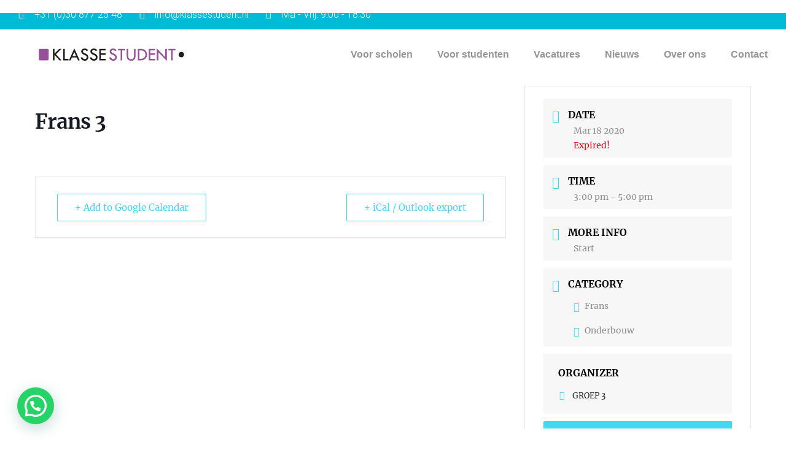

--- FILE ---
content_type: image/svg+xml
request_url: https://klassestudent.nl/wp-content/uploads/2020/03/KlasseStudent-Logo-paars-zwart.svg
body_size: 4278
content:
<svg xmlns="http://www.w3.org/2000/svg" xmlns:xlink="http://www.w3.org/1999/xlink" id="Layer_1" viewBox="0 0 284.88 49"><defs><style>.cls-1{fill:none;}.cls-2{fill:#1d1d1b;}.cls-3{fill:#97509a;}</style><clipPath id="clippath"><rect class="cls-1" x="-52.88" y="35.35" width="415.15" height="427.4"></rect></clipPath></defs><path class="cls-3" d="M22.59,16.22c0-1.47-1.02-2.66-2.29-2.66H6c-1.27,0-2.29,1.19-2.29,2.66v16.57c0,1.47,1.03,2.66,2.29,2.66h14.29c1.27,0,2.29-1.19,2.29-2.66v-16.57Z"></path><path class="cls-2" d="M281.46,24.5c0-2.88-2.33-5.21-5.21-5.21s-5.21,2.33-5.21,5.21,2.34,5.21,5.21,5.21,5.21-2.33,5.21-5.21Z"></path><path class="cls-2" d="M30.67,13.61h2.98v8.85l9.24-8.85h4.15l-10.53,10.11,10.6,11.68h-3.79l-9.67-10.63v10.63h-2.98V13.61Z"></path><path class="cls-2" d="M50.42,13.61h2.94v18.85h7.1v2.94h-10.04V13.61Z"></path><path class="cls-2" d="M71.61,12.78l10.29,22.63h-3.12l-2.53-5.58h-9.25l-2.5,5.58h-3.1l10.2-22.63ZM71.6,19.58l-3.49,7.77h7.01l-3.52-7.77Z"></path><path class="cls-2" d="M97.95,16.04l-2.41,1.93c-.64-.66-1.21-1.16-1.73-1.48-.52-.32-1.27-.49-2.24-.49-1.07,0-1.94.24-2.6.72s-1,1.11-1,1.87c0,.66.29,1.24.87,1.75.58.51,1.57,1.06,2.97,1.66,1.4.6,2.49,1.16,3.27,1.68.78.52,1.42,1.09,1.92,1.72.5.63.87,1.29,1.12,1.98.25.7.37,1.43.37,2.21,0,1.81-.66,3.36-1.98,4.63-1.32,1.28-2.91,1.91-4.78,1.91s-3.44-.5-4.83-1.5c-1.4-1-2.47-2.49-3.22-4.49l2.98-.84c1.08,2.45,2.74,3.68,4.98,3.68,1.08,0,1.98-.32,2.7-.97.72-.65,1.08-1.47,1.08-2.46,0-.59-.19-1.19-.56-1.78-.38-.6-.84-1.09-1.4-1.47-.56-.39-1.45-.83-2.67-1.33-1.22-.5-2.16-.96-2.82-1.37s-1.23-.91-1.71-1.49c-.48-.58-.83-1.15-1.06-1.72-.22-.57-.33-1.18-.33-1.83,0-1.56.63-2.89,1.88-3.99,1.25-1.1,2.78-1.65,4.57-1.65,1.19,0,2.39.26,3.61.77s2.24,1.29,3.05,2.34Z"></path><path class="cls-2" d="M115.46,16.04l-2.41,1.93c-.64-.66-1.21-1.16-1.73-1.48-.52-.32-1.27-.49-2.24-.49-1.07,0-1.94.24-2.6.72s-1,1.11-1,1.87c0,.66.29,1.24.87,1.75.58.51,1.57,1.06,2.97,1.66,1.4.6,2.49,1.16,3.27,1.68.78.52,1.42,1.09,1.92,1.72.5.63.87,1.29,1.12,1.98.25.7.37,1.43.37,2.21,0,1.81-.66,3.36-1.98,4.63-1.32,1.28-2.91,1.91-4.78,1.91s-3.44-.5-4.83-1.5c-1.4-1-2.47-2.49-3.22-4.49l2.98-.84c1.08,2.45,2.74,3.68,4.98,3.68,1.08,0,1.98-.32,2.7-.97.72-.65,1.08-1.47,1.08-2.46,0-.59-.19-1.19-.56-1.78-.38-.6-.84-1.09-1.4-1.47-.56-.39-1.45-.83-2.67-1.33-1.22-.5-2.16-.96-2.82-1.37s-1.23-.91-1.71-1.49c-.48-.58-.83-1.15-1.06-1.72-.22-.57-.33-1.18-.33-1.83,0-1.56.63-2.89,1.88-3.99,1.25-1.1,2.78-1.65,4.57-1.65,1.19,0,2.39.26,3.61.77s2.24,1.29,3.05,2.34Z"></path><path class="cls-2" d="M119.43,13.61h12.08v2.98h-9.14v5.44h9.14v2.94h-9.14v7.49h9.14v2.94h-12.08V13.61Z"></path><path class="cls-3" d="M152.29,16.04l-2.41,1.93c-.64-.66-1.21-1.16-1.73-1.48-.52-.32-1.27-.49-2.24-.49-1.07,0-1.94.24-2.6.72-.67.48-1,1.11-1,1.87,0,.66.29,1.24.87,1.75.58.51,1.57,1.06,2.97,1.66s2.49,1.16,3.27,1.68,1.42,1.09,1.92,1.72c.5.63.87,1.29,1.12,1.98.25.7.37,1.43.37,2.21,0,1.81-.66,3.36-1.98,4.63-1.32,1.28-2.91,1.91-4.78,1.91s-3.44-.5-4.83-1.5c-1.4-1-2.47-2.49-3.22-4.49l2.98-.84c1.08,2.45,2.74,3.68,4.98,3.68,1.08,0,1.98-.32,2.7-.97.72-.65,1.08-1.47,1.08-2.46,0-.59-.19-1.19-.56-1.78-.38-.6-.85-1.09-1.4-1.47-.56-.39-1.45-.83-2.67-1.33s-2.16-.96-2.82-1.37-1.23-.91-1.71-1.49c-.48-.58-.83-1.15-1.06-1.72-.22-.57-.33-1.18-.33-1.83,0-1.56.63-2.89,1.88-3.99,1.25-1.1,2.78-1.65,4.57-1.65,1.19,0,2.39.26,3.61.77s2.24,1.29,3.04,2.34Z"></path><path class="cls-3" d="M155.17,13.61h13.33v2.98h-5.2v18.82h-2.94v-18.82h-5.18v-2.98Z"></path><path class="cls-3" d="M171.75,13.65h2.98v13.4c0,1.98.48,3.52,1.43,4.6.95,1.08,2.3,1.62,4.04,1.62s3.08-.5,4.05-1.5c.96-1,1.45-2.4,1.45-4.22v-13.91h2.98v13.7c0,2.67-.76,4.8-2.28,6.4-1.52,1.6-3.55,2.39-6.08,2.39s-4.66-.81-6.22-2.43c-1.56-1.62-2.33-4.01-2.33-7.17v-12.9Z"></path><path class="cls-3" d="M193.04,13.61h5.29c4.19,0,7.3,1.11,9.34,3.32,2.04,2.21,3.06,4.74,3.06,7.58s-1.05,5.39-3.17,7.59c-2.11,2.2-5.18,3.3-9.2,3.3h-5.32V13.61ZM196.02,16.52v15.94h.17c2.21,0,3.88-.1,4.99-.3,1.12-.2,2.18-.64,3.18-1.31,1-.67,1.8-1.57,2.39-2.68.59-1.11.89-2.33.89-3.67,0-1.68-.47-3.19-1.42-4.55s-2.08-2.27-3.4-2.74c-1.32-.47-3.09-.7-5.31-.7h-1.51Z"></path><path class="cls-3" d="M213.93,13.61h12.08v2.98h-9.13v5.44h9.13v2.94h-9.13v7.49h9.13v2.94h-12.08V13.61Z"></path><path class="cls-3" d="M229.34,12.74l16.12,16.56v-15.69h2.98v22.8l-16.12-16.49v15.48h-2.98V12.74Z"></path><path class="cls-3" d="M251.55,13.61h13.33v2.98h-5.2v18.82h-2.94v-18.82h-5.18v-2.98Z"></path></svg>